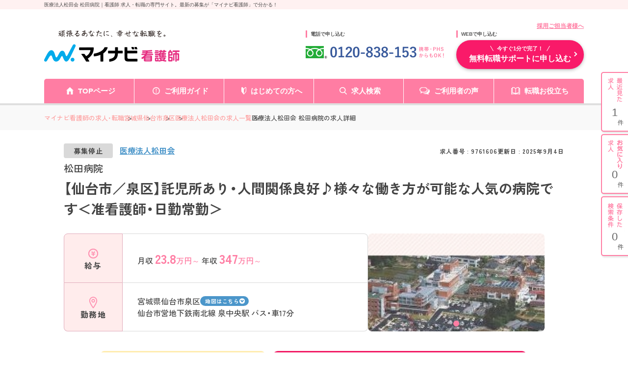

--- FILE ---
content_type: image/svg+xml
request_url: https://kango.mynavi.jp/src/d_pc/img/contact_number_pc.svg
body_size: 9148
content:
<svg width="553" height="127" viewBox="0 0 553 127" fill="none" xmlns="http://www.w3.org/2000/svg">
<path d="M111.04 89.8983C111.04 95.2051 110.463 99.7504 109.309 103.534C108.202 107.318 106.379 110.226 103.841 112.256C101.349 114.286 97.9804 115.302 93.735 115.302C87.7822 115.302 83.4214 113.064 80.6526 108.587C77.8839 104.065 76.4995 97.8354 76.4995 89.8983C76.4995 84.5454 77.0533 79.9769 78.1608 76.193C79.2683 72.409 81.091 69.5018 83.629 67.4714C86.1671 65.441 89.5357 64.4258 93.735 64.4258C99.6417 64.4258 104.002 66.6639 106.817 71.14C109.632 75.6162 111.04 81.8689 111.04 89.8983ZM86.8823 89.8983C86.8823 95.5281 87.3669 99.7735 88.3359 102.635C89.305 105.449 91.1047 106.857 93.735 106.857C96.3192 106.857 98.1188 105.449 99.1341 102.635C100.149 99.8197 100.657 95.5742 100.657 89.8983C100.657 84.2685 100.149 80.0231 99.1341 77.162C98.1188 74.301 96.3192 72.8705 93.735 72.8705C91.1047 72.8705 89.305 74.301 88.3359 77.162C87.3669 80.0231 86.8823 84.2685 86.8823 89.8983Z" fill="#00A0E9"/>
<path d="M145.668 114.609H135.215V86.0219C135.215 84.8221 135.239 83.2531 135.285 81.315C135.377 79.3769 135.446 77.6695 135.492 76.1928C135.262 76.4697 134.754 76.9773 133.97 77.7156C133.231 78.4078 132.539 79.0308 131.893 79.5845L126.217 84.153L121.164 77.8541L137.084 65.187H145.668V114.609Z" fill="#00A0E9"/>
<path d="M197.462 114.609H162.922V107.341L175.312 94.812C177.804 92.2278 179.811 90.082 181.334 88.3746C182.857 86.6211 183.964 85.0521 184.656 83.6677C185.349 82.2372 185.695 80.7144 185.695 79.0993C185.695 77.115 185.141 75.6384 184.033 74.6693C182.972 73.7002 181.518 73.2157 179.673 73.2157C177.781 73.2157 175.935 73.6541 174.135 74.5309C172.335 75.4076 170.443 76.6536 168.459 78.2687L162.783 71.5545C164.214 70.3085 165.713 69.1549 167.282 68.0935C168.898 67.0322 170.743 66.1785 172.82 65.5324C174.943 64.8402 177.481 64.4941 180.434 64.4941C183.664 64.4941 186.433 65.094 188.74 66.2938C191.094 67.4475 192.894 69.0395 194.14 71.0699C195.432 73.0542 196.078 75.3153 196.078 77.8534C196.078 80.576 195.524 83.0678 194.417 85.329C193.355 87.5901 191.786 89.8282 189.709 92.0432C187.679 94.2582 185.21 96.7039 182.303 99.3804L175.935 105.333V105.818H197.462V114.609Z" fill="#00A0E9"/>
<path d="M240.256 89.8983C240.256 95.2051 239.68 99.7504 238.526 103.534C237.419 107.318 235.596 110.226 233.058 112.256C230.566 114.286 227.197 115.302 222.952 115.302C216.999 115.302 212.638 113.064 209.869 108.587C207.101 104.065 205.716 97.8354 205.716 89.8983C205.716 84.5454 206.27 79.9769 207.378 76.193C208.485 72.409 210.308 69.5018 212.846 67.4714C215.384 65.441 218.753 64.4258 222.952 64.4258C228.858 64.4258 233.219 66.6639 236.034 71.14C238.849 75.6162 240.256 81.8689 240.256 89.8983ZM216.099 89.8983C216.099 95.5281 216.584 99.7735 217.553 102.635C218.522 105.449 220.321 106.857 222.952 106.857C225.536 106.857 227.336 105.449 228.351 102.635C229.366 99.8197 229.874 95.5742 229.874 89.8983C229.874 84.2685 229.366 80.0231 228.351 77.162C227.336 74.301 225.536 72.8705 222.952 72.8705C220.321 72.8705 218.522 74.301 217.553 77.162C216.584 80.0231 216.099 84.2685 216.099 89.8983Z" fill="#00A0E9"/>
<path d="M248.374 100.28V91.8354H266.509V100.28H248.374Z" fill="#00A0E9"/>
<path d="M291.861 64.563C294.722 64.563 297.33 65.0014 299.683 65.8781C302.083 66.7549 303.998 68.0701 305.428 69.8236C306.905 71.5772 307.643 73.7922 307.643 76.4686C307.643 79.4219 306.789 81.8677 305.082 83.8058C303.421 85.6978 301.321 87.2667 298.783 88.5127C300.537 89.4356 302.198 90.52 303.767 91.766C305.382 92.9658 306.674 94.3963 307.643 96.0575C308.658 97.6726 309.166 99.5877 309.166 101.803C309.166 104.525 308.428 106.902 306.951 108.932C305.52 110.963 303.49 112.532 300.86 113.639C298.275 114.747 295.276 115.3 291.861 115.3C286.324 115.3 282.032 114.124 278.987 111.77C275.987 109.417 274.487 106.187 274.487 102.08C274.487 98.6648 275.41 95.9191 277.256 93.8425C279.102 91.766 281.34 90.0816 283.97 88.7896C281.755 87.4052 279.863 85.7439 278.294 83.8058C276.772 81.8215 276.01 79.3527 276.01 76.3994C276.01 73.7691 276.748 71.5772 278.225 69.8236C279.702 68.0701 281.64 66.7549 284.04 65.8781C286.485 65.0014 289.092 64.563 291.861 64.563ZM291.792 72.1771C290.085 72.1771 288.654 72.6154 287.5 73.4922C286.393 74.369 285.839 75.6149 285.839 77.23C285.839 78.9374 286.439 80.3218 287.639 81.3832C288.839 82.4445 290.246 83.3674 291.861 84.1519C293.43 83.4136 294.815 82.5368 296.014 81.5216C297.214 80.4602 297.814 79.0297 297.814 77.23C297.814 75.6149 297.237 74.369 296.084 73.4922C294.976 72.6154 293.546 72.1771 291.792 72.1771ZM284.178 101.457C284.178 103.256 284.801 104.733 286.047 105.887C287.339 107.04 289.231 107.617 291.723 107.617C294.307 107.617 296.245 107.063 297.537 105.956C298.829 104.848 299.475 103.372 299.475 101.526C299.475 100.28 299.106 99.1954 298.368 98.2725C297.629 97.3035 296.707 96.4498 295.599 95.7114C294.538 94.927 293.43 94.2117 292.277 93.5657L291.377 93.0811C289.254 94.0963 287.524 95.2731 286.185 96.6113C284.847 97.9495 284.178 99.5646 284.178 101.457Z" fill="#00A0E9"/>
<path d="M350.509 76.2613C350.509 79.6761 349.47 82.3987 347.394 84.4292C345.363 86.4596 342.848 87.8439 339.849 88.5823V88.7899C343.817 89.2514 346.817 90.4512 348.847 92.3893C350.924 94.3274 351.962 96.9347 351.962 100.211C351.962 103.072 351.247 105.656 349.816 107.964C348.432 110.225 346.263 112.024 343.31 113.363C340.403 114.655 336.642 115.301 332.027 115.301C326.674 115.301 321.921 114.401 317.768 112.601V103.741C319.891 104.803 322.106 105.61 324.413 106.164C326.766 106.718 328.935 106.994 330.92 106.994C334.657 106.994 337.265 106.348 338.741 105.056C340.264 103.764 341.026 101.942 341.026 99.5881C341.026 98.2037 340.679 97.05 339.987 96.1271C339.295 95.1581 338.072 94.4428 336.319 93.9813C334.611 93.4737 332.212 93.2199 329.12 93.2199H325.382V85.1906H329.189C332.235 85.1906 334.542 84.9137 336.111 84.3599C337.726 83.76 338.811 82.9756 339.364 82.0065C339.964 80.9913 340.264 79.8376 340.264 78.5456C340.264 76.792 339.71 75.4307 338.603 74.4616C337.542 73.4464 335.742 72.9388 333.204 72.9388C330.85 72.9388 328.797 73.3541 327.043 74.1848C325.336 74.9692 323.882 75.7537 322.683 76.5382L317.837 69.3395C319.775 67.9551 322.037 66.8014 324.621 65.8785C327.251 64.9556 330.366 64.4941 333.965 64.4941C339.041 64.4941 343.056 65.5324 346.009 67.609C349.009 69.6394 350.509 72.5235 350.509 76.2613Z" fill="#00A0E9"/>
<path d="M378.008 64.563C380.869 64.563 383.476 65.0014 385.829 65.8781C388.229 66.7549 390.144 68.0701 391.575 69.8236C393.051 71.5772 393.79 73.7922 393.79 76.4686C393.79 79.4219 392.936 81.8677 391.228 83.8058C389.567 85.6978 387.468 87.2667 384.93 88.5127C386.683 89.4356 388.344 90.52 389.913 91.766C391.528 92.9658 392.821 94.3963 393.79 96.0575C394.805 97.6726 395.312 99.5877 395.312 101.803C395.312 104.525 394.574 106.902 393.097 108.932C391.667 110.963 389.636 112.532 387.006 113.639C384.422 114.747 381.423 115.3 378.008 115.3C372.47 115.3 368.179 114.124 365.133 111.77C362.134 109.417 360.634 106.187 360.634 102.08C360.634 98.6648 361.557 95.9191 363.403 93.8425C365.248 91.766 367.486 90.0816 370.117 88.7896C367.902 87.4052 366.01 85.7439 364.441 83.8058C362.918 81.8215 362.157 79.3527 362.157 76.3994C362.157 73.7691 362.895 71.5772 364.372 69.8236C365.848 68.0701 367.786 66.7549 370.186 65.8781C372.632 65.0014 375.239 64.563 378.008 64.563ZM377.938 72.1771C376.231 72.1771 374.801 72.6154 373.647 73.4922C372.539 74.369 371.986 75.6149 371.986 77.23C371.986 78.9374 372.586 80.3218 373.785 81.3832C374.985 82.4445 376.393 83.3674 378.008 84.1519C379.577 83.4136 380.961 82.5368 382.161 81.5216C383.361 80.4602 383.961 79.0297 383.961 77.23C383.961 75.6149 383.384 74.369 382.23 73.4922C381.123 72.6154 379.692 72.1771 377.938 72.1771ZM370.324 101.457C370.324 103.256 370.947 104.733 372.193 105.887C373.485 107.04 375.377 107.617 377.869 107.617C380.453 107.617 382.392 107.063 383.684 105.956C384.976 104.848 385.622 103.372 385.622 101.526C385.622 100.28 385.253 99.1954 384.514 98.2725C383.776 97.3035 382.853 96.4498 381.746 95.7114C380.684 94.927 379.577 94.2117 378.423 93.5657L377.523 93.0811C375.4 94.0963 373.67 95.2731 372.332 96.6113C370.994 97.9495 370.324 99.5646 370.324 101.457Z" fill="#00A0E9"/>
<path d="M403.359 100.28V91.8354H421.495V100.28H403.359Z" fill="#00A0E9"/>
<path d="M455.638 114.609H445.186V86.0219C445.186 84.8221 445.209 83.2531 445.255 81.315C445.348 79.3769 445.417 77.6695 445.463 76.1928C445.232 76.4697 444.725 76.9773 443.94 77.7156C443.202 78.4078 442.51 79.0308 441.864 79.5845L436.188 84.153L431.135 77.8541L447.055 65.187H455.638V114.609Z" fill="#00A0E9"/>
<path d="M490.888 83.0455C493.888 83.0455 496.564 83.6223 498.917 84.7759C501.271 85.9296 503.117 87.6139 504.455 89.8289C505.839 92.0439 506.531 94.7896 506.531 98.0659C506.531 103.419 504.87 107.641 501.548 110.733C498.225 113.779 493.311 115.301 486.804 115.301C484.22 115.301 481.774 115.071 479.467 114.609C477.206 114.148 475.222 113.479 473.514 112.602V103.603C475.222 104.48 477.275 105.242 479.675 105.888C482.074 106.488 484.335 106.788 486.458 106.788C489.55 106.788 491.903 106.165 493.518 104.919C495.18 103.627 496.01 101.642 496.01 98.9658C496.01 93.982 492.711 91.4901 486.112 91.4901C484.82 91.4901 483.482 91.6286 482.097 91.9055C480.713 92.1362 479.559 92.3669 478.636 92.5977L474.483 90.3826L476.352 65.187H503.14V74.047H485.489L484.589 83.7376C485.374 83.5992 486.204 83.4608 487.081 83.3223C488.004 83.1378 489.273 83.0455 490.888 83.0455Z" fill="#00A0E9"/>
<path d="M548.567 76.2613C548.567 79.6761 547.528 82.3987 545.452 84.4292C543.421 86.4596 540.906 87.8439 537.907 88.5823V88.7899C541.876 89.2514 544.875 90.4512 546.905 92.3893C548.982 94.3274 550.02 96.9347 550.02 100.211C550.02 103.072 549.305 105.656 547.874 107.964C546.49 110.225 544.321 112.024 541.368 113.363C538.461 114.655 534.7 115.301 530.085 115.301C524.732 115.301 519.979 114.401 515.826 112.601V103.741C517.949 104.803 520.164 105.61 522.471 106.164C524.825 106.718 526.993 106.994 528.978 106.994C532.716 106.994 535.323 106.348 536.799 105.056C538.322 103.764 539.084 101.942 539.084 99.5881C539.084 98.2037 538.738 97.05 538.045 96.1271C537.353 95.1581 536.13 94.4428 534.377 93.9813C532.669 93.4737 530.27 93.2199 527.178 93.2199H523.44V85.1906H527.247C530.293 85.1906 532.6 84.9137 534.169 84.3599C535.784 83.76 536.869 82.9756 537.422 82.0065C538.022 80.9913 538.322 79.8376 538.322 78.5456C538.322 76.792 537.769 75.4307 536.661 74.4616C535.6 73.4464 533.8 72.9388 531.262 72.9388C528.908 72.9388 526.855 73.3541 525.101 74.1848C523.394 74.9692 521.94 75.7537 520.741 76.5382L515.895 69.3395C517.834 67.9551 520.095 66.8014 522.679 65.8785C525.309 64.9556 528.424 64.4941 532.023 64.4941C537.099 64.4941 541.114 65.5324 544.067 67.609C547.067 69.6394 548.567 72.5235 548.567 76.2613Z" fill="#00A0E9"/>
<path d="M74.0078 123.261H552.789V126.722H74.0078V123.261Z" fill="#00A0E9"/>
<path d="M46.1537 107.712C44.1333 105.962 37.8386 102.596 36.2856 102.208C34.7357 101.817 32.8593 103.444 32.3427 105.464C31.823 107.484 30.8539 107.293 30.8539 107.293C30.8539 107.293 27.1203 105.805 20.2907 98.4218C13.4602 91.0368 12.0795 86.9905 12.0795 86.9905C12.0795 86.9905 11.8972 85.9388 13.7586 85.3672C15.6159 84.8011 17.1087 82.7586 16.7442 81.0764C16.3818 79.3945 13.2549 72.5734 11.6369 70.3905C10.015 68.2076 6.88202 69.3334 6.19324 69.8777C5.50045 70.4199 -1.78066 75.4431 0.409124 84.6925C2.60176 93.9432 7.30568 101.344 12.4751 106.935C17.6455 112.524 24.4819 117.6 33.0135 119.945C41.5442 122.291 46.1468 114.371 46.6446 113.619C47.143 112.87 48.1684 109.464 46.1537 107.712Z" fill="#00A0E9"/>
<path d="M28.2307 80.3633C29.362 80.9653 31.1613 82.0822 33.2469 84.3442C35.3325 86.6076 36.3608 88.56 36.9153 89.7867C37.4981 91.0765 37.9286 91.336 38.277 91.248C38.8517 91.1034 39.043 90.9361 39.0961 89.6357C39.1401 88.5275 38.6516 85.2221 35.5446 81.8507C32.4378 78.4792 29.391 77.9501 28.3718 77.998C27.1722 78.0533 27.0201 78.2619 26.8871 78.8878C26.8057 79.2637 27.042 79.7321 28.2307 80.3633Z" fill="#00A0E9"/>
<path d="M30.051 67.3506C28.5873 67.3494 28.2177 68.3327 28.1735 68.7142C28.0835 69.4844 28.6073 70.1091 29.6944 70.4472C30.938 70.8329 35.8641 72.5474 39.9912 77.026C44.1194 81.5047 45.7005 86.8514 46.0548 88.2008C46.3651 89.3797 46.9399 89.9471 47.6507 89.8503C48.0041 89.8046 48.9091 89.4025 48.9072 87.8142C48.9082 86.5571 48.2002 79.9738 42.7375 74.0435C37.2759 68.1164 31.2064 67.3492 30.051 67.3506Z" fill="#00A0E9"/>
<path d="M49.9768 66.1899C42.152 57.6988 33.8969 56.9676 32.4781 56.9272C30.7459 56.8795 30.0589 57.7227 30.0601 58.5875C30.0589 59.3241 30.7549 60.0813 31.7901 60.3705C33.3441 60.8027 39.5038 61.8556 46.7366 69.7048C53.9715 77.5538 54.9398 84.2392 55.3403 85.9266C55.6056 87.0478 56.3046 87.8042 56.9823 87.8042C57.7803 87.8042 58.5572 87.0597 58.5113 85.1812C58.4751 83.6407 57.8014 74.6822 49.9768 66.1899Z" fill="#00A0E9"/>
<path d="M140.769 20.5233H128.24V19.0351H140.769V20.5233ZM128.24 28.7604V27.1683H140.769V28.7604H128.24ZM140.769 24.6072H128.24V23.0844H140.769V24.6072ZM148.175 14.5012V11.2479H131.044C131.251 10.7634 131.459 10.2443 131.632 9.75972H146.306V6.6449H132.739C132.912 6.09113 133.085 5.53739 133.224 4.98362C137.965 4.74138 142.499 4.36066 146.168 3.73769L143.745 0.795898C137.931 1.76495 127.929 2.18028 119.484 2.18028C119.83 3.01091 120.211 4.36066 120.245 5.2605C122.945 5.29511 125.817 5.26052 128.69 5.15667C128.586 5.67583 128.448 6.16036 128.309 6.6449H119.865V9.75972H127.202C126.994 10.2443 126.787 10.7634 126.544 11.2479H117.442V14.5012H124.814C122.737 17.7545 119.969 20.6272 116.369 22.5653C117.165 23.3959 118.376 24.9187 118.965 25.8878C120.972 24.7111 122.737 23.2921 124.295 21.7347V33.1212H128.24V31.8752H140.769V33.1212H144.922V15.9202H128.725C129.002 15.4357 129.278 14.9858 129.521 14.5012H148.175Z" fill="#7ECEF4"/>
<path d="M165.203 1.76527H156.343V4.88013H165.203V1.76527ZM166.138 6.40292H154.717V9.65623H166.138V6.40292ZM161.95 23.95V27.9301H159.216V23.95H161.95ZM165.238 20.7313H156.032V32.5331H159.216V31.1487H165.238V20.7313ZM156.136 19.0354H165.307V15.9551H156.136V19.0354ZM174.548 7.02589V5.36466H178.597V6.64521L176.798 6.36831C176.625 7.0605 176.278 7.92576 175.932 8.72177H172.195C172.471 8.168 172.714 7.61427 172.956 7.0605L172.818 7.02589H174.548ZM175.829 12.2865H172.333V11.2483H175.829V12.2865ZM175.829 15.3668H172.333V14.3285H175.829V15.3668ZM175.829 18.4817H172.333V17.4433H175.829V18.4817ZM168.734 21.0774H186.454V18.4817H179.393V17.4433H184.931V15.3668H179.393V14.3285H184.931V12.2865H179.393V11.2483H185.658V8.72177H179.566C179.878 8.20261 180.189 7.61427 180.501 7.02589H182.266V5.36466H186.557V2.42284H182.266V0.692383H178.597V2.42284H174.548V0.692383H170.879V2.42284H166.553V5.36466H170.879V6.50677L169.737 6.19529C168.803 8.58334 167.176 10.9714 165.307 12.598V11.2136H156.136V14.3631H165.307V12.8403C166.069 13.394 167.211 14.3285 167.73 14.8476C168.076 14.5361 168.388 14.19 168.734 13.8093V21.0774ZM179.982 25.0229C179.047 25.8535 177.87 26.5803 176.59 27.2033C175.206 26.5803 173.994 25.8535 173.06 25.0229H179.982ZM183.373 21.9426L182.716 22.0811H167.038V25.0229H171.779L169.391 25.9227C170.291 26.961 171.364 27.8608 172.575 28.6915C170.36 29.3144 167.903 29.7644 165.376 30.0066C165.965 30.768 166.692 32.1524 167.003 33.0869C170.36 32.6023 173.544 31.8409 176.382 30.7334C178.943 31.8063 181.816 32.5677 184.896 32.983C185.381 32.014 186.384 30.5258 187.215 29.7297C184.862 29.5221 182.647 29.1414 180.605 28.5876C182.75 27.1687 184.515 25.4036 185.727 23.154L183.373 21.9426Z" fill="#7ECEF4"/>
<path d="M201.888 21.9426V26.165H197.873V21.9426H201.888ZM201.542 12.7711H197.873V9.24091H201.542V12.7711ZM197.873 16.232H205.176V5.77996H200.815C201.403 4.3956 202.061 2.69974 202.649 1.07309L198.081 0.692383C197.942 2.1806 197.527 4.11872 197.112 5.77996H194.239V31.7717H197.873V29.6259H205.522V18.4817H197.873V16.232ZM224.834 6.02224V2.28441H206.11V6.02224H213.586V9.10246H207.287V27.6878H211.025V12.8057H213.586V32.983H217.428V12.8057H220.162V23.9846C220.162 24.3307 220.058 24.4345 219.746 24.4345C219.469 24.4345 218.604 24.4345 217.739 24.3999C218.224 25.3344 218.708 26.8572 218.777 27.9301C220.542 27.9301 221.754 27.8954 222.723 27.2725C223.726 26.6495 223.969 25.6458 223.969 24.0538V9.10246H217.428V6.02224H224.834Z" fill="#7ECEF4"/>
<path d="M238.505 15.1241H244.873V16.8892H238.505V15.1241ZM238.505 10.7287H244.873V12.4937H238.505V10.7287ZM255.498 10.7287V12.4937H248.887V10.7287H255.498ZM255.498 16.8892H248.887V15.1241H255.498V16.8892ZM262.697 21.5269H255.255V19.6926H259.512V7.92532H248.887V6.36788H261.866V3.01079H248.887V0.726562H244.873V3.01079H232.171V6.36788H244.873V7.92532H234.698V19.6926H251.206V21.5269H231.375V24.9878H238.781L236.29 26.7529C238.124 28.1373 240.304 30.2138 241.239 31.5982L244.527 29.1756C243.592 27.9296 241.689 26.2338 239.958 24.9878H251.206V28.8987C251.206 29.3486 250.999 29.487 250.445 29.5217C249.856 29.5217 247.676 29.5217 245.842 29.4524C246.361 30.4907 246.949 31.9443 247.122 33.0518C249.891 33.0518 251.968 33.0172 253.387 32.4981C254.84 31.9443 255.255 31.0099 255.255 29.0371V24.9878H262.697V21.5269Z" fill="#7ECEF4"/>
<path d="M287.512 19.0345V14.7774H294.814V19.0345H287.512ZM276.748 19.0345C276.817 17.7539 276.852 16.5079 276.852 15.4004V14.7774H283.358V19.0345H276.748ZM283.358 6.9211V10.9358H276.852V6.9211H283.358ZM294.814 10.9358H287.512V6.9211H294.814V10.9358ZM298.898 3.01025H272.768V15.3658C272.768 20.2112 272.457 26.3717 268.684 30.5248C269.619 31.0093 271.28 32.4283 271.937 33.1897C274.429 30.4902 275.675 26.6832 276.298 22.9107H283.358V32.5667H287.512V22.9107H294.814V28.1021C294.814 28.7251 294.572 28.9328 293.914 28.9328C293.291 28.9328 291.007 28.9674 289.069 28.8635C289.588 29.9364 290.246 31.7015 290.384 32.809C293.499 32.8436 295.61 32.7744 297.029 32.0822C298.414 31.4592 298.898 30.3517 298.898 28.1367V3.01025Z" fill="#7ECEF4"/>
<path d="M332.815 1.59202L330.081 2.69952C330.843 3.80704 331.673 5.32984 332.331 6.64501C331.569 6.85267 330.566 6.9565 329.631 6.9565H322.571C322.986 6.19509 323.886 4.63765 324.717 3.42634L319.698 1.86892C319.387 3.04562 318.66 4.63765 318.141 5.46827C316.376 8.47929 313.157 13.2208 307.101 16.9586L310.838 19.8659C314.334 17.4431 317.553 14.1206 319.975 10.9019H329.874C329.354 13.0477 327.866 16.0242 326.101 18.5507C323.886 17.0624 321.706 15.6435 319.871 14.6052L316.791 17.7546C318.556 18.8968 320.841 20.4542 323.09 22.0809C320.252 24.9881 316.411 27.7914 310.423 29.6257L314.438 33.1213C319.837 31.0793 323.748 28.1375 326.793 24.9188C328.212 26.061 329.493 27.1338 330.427 27.9991L333.75 24.0882C332.712 23.2576 331.362 22.2539 329.874 21.181C332.365 17.72 334.096 14.0168 334.996 11.2134C335.307 10.3482 335.757 9.41376 336.138 8.72158L333.611 7.16413L335.55 6.33353C334.927 5.05298 333.681 2.83796 332.815 1.59202ZM336.899 0L334.165 1.14211C335.134 2.45726 336.242 4.4646 336.968 5.9182L339.703 4.70689C339.08 3.49556 337.799 1.31515 336.899 0Z" fill="#7ECEF4"/>
<path d="M346.071 16.5432L348.251 20.904C352.508 19.6581 356.904 17.7891 360.468 15.9202V26.9953C360.468 28.5181 360.364 30.6985 360.226 31.5291H365.694C365.452 30.6639 365.383 28.5181 365.383 26.9953V13.013C368.74 10.798 372.062 8.09848 374.693 5.50277L370.955 1.93799C368.705 4.67213 364.76 8.13309 361.195 10.3481C357.353 12.7015 352.266 14.9511 346.071 16.5432Z" fill="#7ECEF4"/>
<path d="M393.339 1.76514L388.252 2.90725C388.632 3.56483 388.978 4.39547 389.428 5.95287C389.671 6.81813 390.051 8.20248 390.501 9.82914C388.563 10.2098 387.075 10.4521 386.521 10.5559C385.171 10.7636 383.96 10.902 382.61 11.0405L383.822 15.7127C385.068 15.4013 388.113 14.7437 391.643 14.0169C393.201 19.8313 394.966 26.6148 395.589 28.7259C395.935 29.9027 396.177 31.287 396.35 32.2561L401.507 31.0448C401.161 30.1795 400.642 28.5183 400.4 27.7915C399.707 25.4727 397.908 18.9315 396.281 13.0478C401.126 12.0788 405.729 11.1443 406.768 10.9713C405.695 12.8748 402.926 16.5433 400.33 18.6892L404.795 20.8004C407.633 17.6163 411.855 11.5942 413.482 8.06406L410.298 5.77983C409.779 6.02211 408.983 6.29897 408.256 6.4028C406.595 6.78352 400.503 7.96024 395.174 8.96391C394.724 7.37188 394.308 5.95287 393.997 4.84537C393.685 3.73787 393.478 2.63039 393.339 1.76514Z" fill="#7ECEF4"/>
<path d="M436.428 29.2447L439.336 31.6327C439.647 31.3558 440.062 31.0097 440.824 30.5944C444.7 28.6217 449.684 24.8839 452.556 21.1461L449.891 17.339C447.573 20.6961 444.146 23.4303 441.343 24.6416V6.54082C441.343 4.98338 441.551 3.63363 441.585 3.52979H436.428C436.463 3.63363 436.705 4.94879 436.705 6.50621V26.6836C436.705 27.618 436.567 28.5871 436.428 29.2447ZM420.404 28.7255L424.627 31.5289C427.568 28.8986 429.749 25.5068 430.787 21.596C431.722 18.1004 431.825 10.7978 431.825 6.71385C431.825 5.26025 432.033 3.73744 432.068 3.56439H426.98C427.188 4.42965 427.292 5.3641 427.292 6.74846C427.292 10.9362 427.257 17.4774 426.288 20.4539C425.319 23.3957 423.45 26.5797 420.404 28.7255Z" fill="#7ECEF4"/>
</svg>
